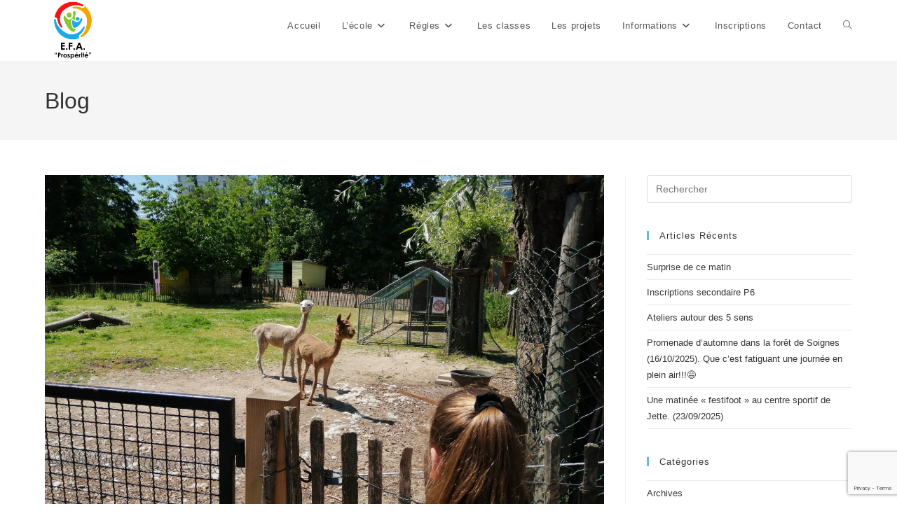

--- FILE ---
content_type: text/html; charset=utf-8
request_url: https://www.google.com/recaptcha/api2/anchor?ar=1&k=6Le3CskZAAAAAOTwULQr_gjYO9t3TmYgDL0aD5KQ&co=aHR0cHM6Ly93d3cuYXJ0dC1wcm9zcGVyaXRlLmJlOjQ0Mw..&hl=en&v=PoyoqOPhxBO7pBk68S4YbpHZ&size=invisible&anchor-ms=20000&execute-ms=30000&cb=ro61belojeuh
body_size: 48496
content:
<!DOCTYPE HTML><html dir="ltr" lang="en"><head><meta http-equiv="Content-Type" content="text/html; charset=UTF-8">
<meta http-equiv="X-UA-Compatible" content="IE=edge">
<title>reCAPTCHA</title>
<style type="text/css">
/* cyrillic-ext */
@font-face {
  font-family: 'Roboto';
  font-style: normal;
  font-weight: 400;
  font-stretch: 100%;
  src: url(//fonts.gstatic.com/s/roboto/v48/KFO7CnqEu92Fr1ME7kSn66aGLdTylUAMa3GUBHMdazTgWw.woff2) format('woff2');
  unicode-range: U+0460-052F, U+1C80-1C8A, U+20B4, U+2DE0-2DFF, U+A640-A69F, U+FE2E-FE2F;
}
/* cyrillic */
@font-face {
  font-family: 'Roboto';
  font-style: normal;
  font-weight: 400;
  font-stretch: 100%;
  src: url(//fonts.gstatic.com/s/roboto/v48/KFO7CnqEu92Fr1ME7kSn66aGLdTylUAMa3iUBHMdazTgWw.woff2) format('woff2');
  unicode-range: U+0301, U+0400-045F, U+0490-0491, U+04B0-04B1, U+2116;
}
/* greek-ext */
@font-face {
  font-family: 'Roboto';
  font-style: normal;
  font-weight: 400;
  font-stretch: 100%;
  src: url(//fonts.gstatic.com/s/roboto/v48/KFO7CnqEu92Fr1ME7kSn66aGLdTylUAMa3CUBHMdazTgWw.woff2) format('woff2');
  unicode-range: U+1F00-1FFF;
}
/* greek */
@font-face {
  font-family: 'Roboto';
  font-style: normal;
  font-weight: 400;
  font-stretch: 100%;
  src: url(//fonts.gstatic.com/s/roboto/v48/KFO7CnqEu92Fr1ME7kSn66aGLdTylUAMa3-UBHMdazTgWw.woff2) format('woff2');
  unicode-range: U+0370-0377, U+037A-037F, U+0384-038A, U+038C, U+038E-03A1, U+03A3-03FF;
}
/* math */
@font-face {
  font-family: 'Roboto';
  font-style: normal;
  font-weight: 400;
  font-stretch: 100%;
  src: url(//fonts.gstatic.com/s/roboto/v48/KFO7CnqEu92Fr1ME7kSn66aGLdTylUAMawCUBHMdazTgWw.woff2) format('woff2');
  unicode-range: U+0302-0303, U+0305, U+0307-0308, U+0310, U+0312, U+0315, U+031A, U+0326-0327, U+032C, U+032F-0330, U+0332-0333, U+0338, U+033A, U+0346, U+034D, U+0391-03A1, U+03A3-03A9, U+03B1-03C9, U+03D1, U+03D5-03D6, U+03F0-03F1, U+03F4-03F5, U+2016-2017, U+2034-2038, U+203C, U+2040, U+2043, U+2047, U+2050, U+2057, U+205F, U+2070-2071, U+2074-208E, U+2090-209C, U+20D0-20DC, U+20E1, U+20E5-20EF, U+2100-2112, U+2114-2115, U+2117-2121, U+2123-214F, U+2190, U+2192, U+2194-21AE, U+21B0-21E5, U+21F1-21F2, U+21F4-2211, U+2213-2214, U+2216-22FF, U+2308-230B, U+2310, U+2319, U+231C-2321, U+2336-237A, U+237C, U+2395, U+239B-23B7, U+23D0, U+23DC-23E1, U+2474-2475, U+25AF, U+25B3, U+25B7, U+25BD, U+25C1, U+25CA, U+25CC, U+25FB, U+266D-266F, U+27C0-27FF, U+2900-2AFF, U+2B0E-2B11, U+2B30-2B4C, U+2BFE, U+3030, U+FF5B, U+FF5D, U+1D400-1D7FF, U+1EE00-1EEFF;
}
/* symbols */
@font-face {
  font-family: 'Roboto';
  font-style: normal;
  font-weight: 400;
  font-stretch: 100%;
  src: url(//fonts.gstatic.com/s/roboto/v48/KFO7CnqEu92Fr1ME7kSn66aGLdTylUAMaxKUBHMdazTgWw.woff2) format('woff2');
  unicode-range: U+0001-000C, U+000E-001F, U+007F-009F, U+20DD-20E0, U+20E2-20E4, U+2150-218F, U+2190, U+2192, U+2194-2199, U+21AF, U+21E6-21F0, U+21F3, U+2218-2219, U+2299, U+22C4-22C6, U+2300-243F, U+2440-244A, U+2460-24FF, U+25A0-27BF, U+2800-28FF, U+2921-2922, U+2981, U+29BF, U+29EB, U+2B00-2BFF, U+4DC0-4DFF, U+FFF9-FFFB, U+10140-1018E, U+10190-1019C, U+101A0, U+101D0-101FD, U+102E0-102FB, U+10E60-10E7E, U+1D2C0-1D2D3, U+1D2E0-1D37F, U+1F000-1F0FF, U+1F100-1F1AD, U+1F1E6-1F1FF, U+1F30D-1F30F, U+1F315, U+1F31C, U+1F31E, U+1F320-1F32C, U+1F336, U+1F378, U+1F37D, U+1F382, U+1F393-1F39F, U+1F3A7-1F3A8, U+1F3AC-1F3AF, U+1F3C2, U+1F3C4-1F3C6, U+1F3CA-1F3CE, U+1F3D4-1F3E0, U+1F3ED, U+1F3F1-1F3F3, U+1F3F5-1F3F7, U+1F408, U+1F415, U+1F41F, U+1F426, U+1F43F, U+1F441-1F442, U+1F444, U+1F446-1F449, U+1F44C-1F44E, U+1F453, U+1F46A, U+1F47D, U+1F4A3, U+1F4B0, U+1F4B3, U+1F4B9, U+1F4BB, U+1F4BF, U+1F4C8-1F4CB, U+1F4D6, U+1F4DA, U+1F4DF, U+1F4E3-1F4E6, U+1F4EA-1F4ED, U+1F4F7, U+1F4F9-1F4FB, U+1F4FD-1F4FE, U+1F503, U+1F507-1F50B, U+1F50D, U+1F512-1F513, U+1F53E-1F54A, U+1F54F-1F5FA, U+1F610, U+1F650-1F67F, U+1F687, U+1F68D, U+1F691, U+1F694, U+1F698, U+1F6AD, U+1F6B2, U+1F6B9-1F6BA, U+1F6BC, U+1F6C6-1F6CF, U+1F6D3-1F6D7, U+1F6E0-1F6EA, U+1F6F0-1F6F3, U+1F6F7-1F6FC, U+1F700-1F7FF, U+1F800-1F80B, U+1F810-1F847, U+1F850-1F859, U+1F860-1F887, U+1F890-1F8AD, U+1F8B0-1F8BB, U+1F8C0-1F8C1, U+1F900-1F90B, U+1F93B, U+1F946, U+1F984, U+1F996, U+1F9E9, U+1FA00-1FA6F, U+1FA70-1FA7C, U+1FA80-1FA89, U+1FA8F-1FAC6, U+1FACE-1FADC, U+1FADF-1FAE9, U+1FAF0-1FAF8, U+1FB00-1FBFF;
}
/* vietnamese */
@font-face {
  font-family: 'Roboto';
  font-style: normal;
  font-weight: 400;
  font-stretch: 100%;
  src: url(//fonts.gstatic.com/s/roboto/v48/KFO7CnqEu92Fr1ME7kSn66aGLdTylUAMa3OUBHMdazTgWw.woff2) format('woff2');
  unicode-range: U+0102-0103, U+0110-0111, U+0128-0129, U+0168-0169, U+01A0-01A1, U+01AF-01B0, U+0300-0301, U+0303-0304, U+0308-0309, U+0323, U+0329, U+1EA0-1EF9, U+20AB;
}
/* latin-ext */
@font-face {
  font-family: 'Roboto';
  font-style: normal;
  font-weight: 400;
  font-stretch: 100%;
  src: url(//fonts.gstatic.com/s/roboto/v48/KFO7CnqEu92Fr1ME7kSn66aGLdTylUAMa3KUBHMdazTgWw.woff2) format('woff2');
  unicode-range: U+0100-02BA, U+02BD-02C5, U+02C7-02CC, U+02CE-02D7, U+02DD-02FF, U+0304, U+0308, U+0329, U+1D00-1DBF, U+1E00-1E9F, U+1EF2-1EFF, U+2020, U+20A0-20AB, U+20AD-20C0, U+2113, U+2C60-2C7F, U+A720-A7FF;
}
/* latin */
@font-face {
  font-family: 'Roboto';
  font-style: normal;
  font-weight: 400;
  font-stretch: 100%;
  src: url(//fonts.gstatic.com/s/roboto/v48/KFO7CnqEu92Fr1ME7kSn66aGLdTylUAMa3yUBHMdazQ.woff2) format('woff2');
  unicode-range: U+0000-00FF, U+0131, U+0152-0153, U+02BB-02BC, U+02C6, U+02DA, U+02DC, U+0304, U+0308, U+0329, U+2000-206F, U+20AC, U+2122, U+2191, U+2193, U+2212, U+2215, U+FEFF, U+FFFD;
}
/* cyrillic-ext */
@font-face {
  font-family: 'Roboto';
  font-style: normal;
  font-weight: 500;
  font-stretch: 100%;
  src: url(//fonts.gstatic.com/s/roboto/v48/KFO7CnqEu92Fr1ME7kSn66aGLdTylUAMa3GUBHMdazTgWw.woff2) format('woff2');
  unicode-range: U+0460-052F, U+1C80-1C8A, U+20B4, U+2DE0-2DFF, U+A640-A69F, U+FE2E-FE2F;
}
/* cyrillic */
@font-face {
  font-family: 'Roboto';
  font-style: normal;
  font-weight: 500;
  font-stretch: 100%;
  src: url(//fonts.gstatic.com/s/roboto/v48/KFO7CnqEu92Fr1ME7kSn66aGLdTylUAMa3iUBHMdazTgWw.woff2) format('woff2');
  unicode-range: U+0301, U+0400-045F, U+0490-0491, U+04B0-04B1, U+2116;
}
/* greek-ext */
@font-face {
  font-family: 'Roboto';
  font-style: normal;
  font-weight: 500;
  font-stretch: 100%;
  src: url(//fonts.gstatic.com/s/roboto/v48/KFO7CnqEu92Fr1ME7kSn66aGLdTylUAMa3CUBHMdazTgWw.woff2) format('woff2');
  unicode-range: U+1F00-1FFF;
}
/* greek */
@font-face {
  font-family: 'Roboto';
  font-style: normal;
  font-weight: 500;
  font-stretch: 100%;
  src: url(//fonts.gstatic.com/s/roboto/v48/KFO7CnqEu92Fr1ME7kSn66aGLdTylUAMa3-UBHMdazTgWw.woff2) format('woff2');
  unicode-range: U+0370-0377, U+037A-037F, U+0384-038A, U+038C, U+038E-03A1, U+03A3-03FF;
}
/* math */
@font-face {
  font-family: 'Roboto';
  font-style: normal;
  font-weight: 500;
  font-stretch: 100%;
  src: url(//fonts.gstatic.com/s/roboto/v48/KFO7CnqEu92Fr1ME7kSn66aGLdTylUAMawCUBHMdazTgWw.woff2) format('woff2');
  unicode-range: U+0302-0303, U+0305, U+0307-0308, U+0310, U+0312, U+0315, U+031A, U+0326-0327, U+032C, U+032F-0330, U+0332-0333, U+0338, U+033A, U+0346, U+034D, U+0391-03A1, U+03A3-03A9, U+03B1-03C9, U+03D1, U+03D5-03D6, U+03F0-03F1, U+03F4-03F5, U+2016-2017, U+2034-2038, U+203C, U+2040, U+2043, U+2047, U+2050, U+2057, U+205F, U+2070-2071, U+2074-208E, U+2090-209C, U+20D0-20DC, U+20E1, U+20E5-20EF, U+2100-2112, U+2114-2115, U+2117-2121, U+2123-214F, U+2190, U+2192, U+2194-21AE, U+21B0-21E5, U+21F1-21F2, U+21F4-2211, U+2213-2214, U+2216-22FF, U+2308-230B, U+2310, U+2319, U+231C-2321, U+2336-237A, U+237C, U+2395, U+239B-23B7, U+23D0, U+23DC-23E1, U+2474-2475, U+25AF, U+25B3, U+25B7, U+25BD, U+25C1, U+25CA, U+25CC, U+25FB, U+266D-266F, U+27C0-27FF, U+2900-2AFF, U+2B0E-2B11, U+2B30-2B4C, U+2BFE, U+3030, U+FF5B, U+FF5D, U+1D400-1D7FF, U+1EE00-1EEFF;
}
/* symbols */
@font-face {
  font-family: 'Roboto';
  font-style: normal;
  font-weight: 500;
  font-stretch: 100%;
  src: url(//fonts.gstatic.com/s/roboto/v48/KFO7CnqEu92Fr1ME7kSn66aGLdTylUAMaxKUBHMdazTgWw.woff2) format('woff2');
  unicode-range: U+0001-000C, U+000E-001F, U+007F-009F, U+20DD-20E0, U+20E2-20E4, U+2150-218F, U+2190, U+2192, U+2194-2199, U+21AF, U+21E6-21F0, U+21F3, U+2218-2219, U+2299, U+22C4-22C6, U+2300-243F, U+2440-244A, U+2460-24FF, U+25A0-27BF, U+2800-28FF, U+2921-2922, U+2981, U+29BF, U+29EB, U+2B00-2BFF, U+4DC0-4DFF, U+FFF9-FFFB, U+10140-1018E, U+10190-1019C, U+101A0, U+101D0-101FD, U+102E0-102FB, U+10E60-10E7E, U+1D2C0-1D2D3, U+1D2E0-1D37F, U+1F000-1F0FF, U+1F100-1F1AD, U+1F1E6-1F1FF, U+1F30D-1F30F, U+1F315, U+1F31C, U+1F31E, U+1F320-1F32C, U+1F336, U+1F378, U+1F37D, U+1F382, U+1F393-1F39F, U+1F3A7-1F3A8, U+1F3AC-1F3AF, U+1F3C2, U+1F3C4-1F3C6, U+1F3CA-1F3CE, U+1F3D4-1F3E0, U+1F3ED, U+1F3F1-1F3F3, U+1F3F5-1F3F7, U+1F408, U+1F415, U+1F41F, U+1F426, U+1F43F, U+1F441-1F442, U+1F444, U+1F446-1F449, U+1F44C-1F44E, U+1F453, U+1F46A, U+1F47D, U+1F4A3, U+1F4B0, U+1F4B3, U+1F4B9, U+1F4BB, U+1F4BF, U+1F4C8-1F4CB, U+1F4D6, U+1F4DA, U+1F4DF, U+1F4E3-1F4E6, U+1F4EA-1F4ED, U+1F4F7, U+1F4F9-1F4FB, U+1F4FD-1F4FE, U+1F503, U+1F507-1F50B, U+1F50D, U+1F512-1F513, U+1F53E-1F54A, U+1F54F-1F5FA, U+1F610, U+1F650-1F67F, U+1F687, U+1F68D, U+1F691, U+1F694, U+1F698, U+1F6AD, U+1F6B2, U+1F6B9-1F6BA, U+1F6BC, U+1F6C6-1F6CF, U+1F6D3-1F6D7, U+1F6E0-1F6EA, U+1F6F0-1F6F3, U+1F6F7-1F6FC, U+1F700-1F7FF, U+1F800-1F80B, U+1F810-1F847, U+1F850-1F859, U+1F860-1F887, U+1F890-1F8AD, U+1F8B0-1F8BB, U+1F8C0-1F8C1, U+1F900-1F90B, U+1F93B, U+1F946, U+1F984, U+1F996, U+1F9E9, U+1FA00-1FA6F, U+1FA70-1FA7C, U+1FA80-1FA89, U+1FA8F-1FAC6, U+1FACE-1FADC, U+1FADF-1FAE9, U+1FAF0-1FAF8, U+1FB00-1FBFF;
}
/* vietnamese */
@font-face {
  font-family: 'Roboto';
  font-style: normal;
  font-weight: 500;
  font-stretch: 100%;
  src: url(//fonts.gstatic.com/s/roboto/v48/KFO7CnqEu92Fr1ME7kSn66aGLdTylUAMa3OUBHMdazTgWw.woff2) format('woff2');
  unicode-range: U+0102-0103, U+0110-0111, U+0128-0129, U+0168-0169, U+01A0-01A1, U+01AF-01B0, U+0300-0301, U+0303-0304, U+0308-0309, U+0323, U+0329, U+1EA0-1EF9, U+20AB;
}
/* latin-ext */
@font-face {
  font-family: 'Roboto';
  font-style: normal;
  font-weight: 500;
  font-stretch: 100%;
  src: url(//fonts.gstatic.com/s/roboto/v48/KFO7CnqEu92Fr1ME7kSn66aGLdTylUAMa3KUBHMdazTgWw.woff2) format('woff2');
  unicode-range: U+0100-02BA, U+02BD-02C5, U+02C7-02CC, U+02CE-02D7, U+02DD-02FF, U+0304, U+0308, U+0329, U+1D00-1DBF, U+1E00-1E9F, U+1EF2-1EFF, U+2020, U+20A0-20AB, U+20AD-20C0, U+2113, U+2C60-2C7F, U+A720-A7FF;
}
/* latin */
@font-face {
  font-family: 'Roboto';
  font-style: normal;
  font-weight: 500;
  font-stretch: 100%;
  src: url(//fonts.gstatic.com/s/roboto/v48/KFO7CnqEu92Fr1ME7kSn66aGLdTylUAMa3yUBHMdazQ.woff2) format('woff2');
  unicode-range: U+0000-00FF, U+0131, U+0152-0153, U+02BB-02BC, U+02C6, U+02DA, U+02DC, U+0304, U+0308, U+0329, U+2000-206F, U+20AC, U+2122, U+2191, U+2193, U+2212, U+2215, U+FEFF, U+FFFD;
}
/* cyrillic-ext */
@font-face {
  font-family: 'Roboto';
  font-style: normal;
  font-weight: 900;
  font-stretch: 100%;
  src: url(//fonts.gstatic.com/s/roboto/v48/KFO7CnqEu92Fr1ME7kSn66aGLdTylUAMa3GUBHMdazTgWw.woff2) format('woff2');
  unicode-range: U+0460-052F, U+1C80-1C8A, U+20B4, U+2DE0-2DFF, U+A640-A69F, U+FE2E-FE2F;
}
/* cyrillic */
@font-face {
  font-family: 'Roboto';
  font-style: normal;
  font-weight: 900;
  font-stretch: 100%;
  src: url(//fonts.gstatic.com/s/roboto/v48/KFO7CnqEu92Fr1ME7kSn66aGLdTylUAMa3iUBHMdazTgWw.woff2) format('woff2');
  unicode-range: U+0301, U+0400-045F, U+0490-0491, U+04B0-04B1, U+2116;
}
/* greek-ext */
@font-face {
  font-family: 'Roboto';
  font-style: normal;
  font-weight: 900;
  font-stretch: 100%;
  src: url(//fonts.gstatic.com/s/roboto/v48/KFO7CnqEu92Fr1ME7kSn66aGLdTylUAMa3CUBHMdazTgWw.woff2) format('woff2');
  unicode-range: U+1F00-1FFF;
}
/* greek */
@font-face {
  font-family: 'Roboto';
  font-style: normal;
  font-weight: 900;
  font-stretch: 100%;
  src: url(//fonts.gstatic.com/s/roboto/v48/KFO7CnqEu92Fr1ME7kSn66aGLdTylUAMa3-UBHMdazTgWw.woff2) format('woff2');
  unicode-range: U+0370-0377, U+037A-037F, U+0384-038A, U+038C, U+038E-03A1, U+03A3-03FF;
}
/* math */
@font-face {
  font-family: 'Roboto';
  font-style: normal;
  font-weight: 900;
  font-stretch: 100%;
  src: url(//fonts.gstatic.com/s/roboto/v48/KFO7CnqEu92Fr1ME7kSn66aGLdTylUAMawCUBHMdazTgWw.woff2) format('woff2');
  unicode-range: U+0302-0303, U+0305, U+0307-0308, U+0310, U+0312, U+0315, U+031A, U+0326-0327, U+032C, U+032F-0330, U+0332-0333, U+0338, U+033A, U+0346, U+034D, U+0391-03A1, U+03A3-03A9, U+03B1-03C9, U+03D1, U+03D5-03D6, U+03F0-03F1, U+03F4-03F5, U+2016-2017, U+2034-2038, U+203C, U+2040, U+2043, U+2047, U+2050, U+2057, U+205F, U+2070-2071, U+2074-208E, U+2090-209C, U+20D0-20DC, U+20E1, U+20E5-20EF, U+2100-2112, U+2114-2115, U+2117-2121, U+2123-214F, U+2190, U+2192, U+2194-21AE, U+21B0-21E5, U+21F1-21F2, U+21F4-2211, U+2213-2214, U+2216-22FF, U+2308-230B, U+2310, U+2319, U+231C-2321, U+2336-237A, U+237C, U+2395, U+239B-23B7, U+23D0, U+23DC-23E1, U+2474-2475, U+25AF, U+25B3, U+25B7, U+25BD, U+25C1, U+25CA, U+25CC, U+25FB, U+266D-266F, U+27C0-27FF, U+2900-2AFF, U+2B0E-2B11, U+2B30-2B4C, U+2BFE, U+3030, U+FF5B, U+FF5D, U+1D400-1D7FF, U+1EE00-1EEFF;
}
/* symbols */
@font-face {
  font-family: 'Roboto';
  font-style: normal;
  font-weight: 900;
  font-stretch: 100%;
  src: url(//fonts.gstatic.com/s/roboto/v48/KFO7CnqEu92Fr1ME7kSn66aGLdTylUAMaxKUBHMdazTgWw.woff2) format('woff2');
  unicode-range: U+0001-000C, U+000E-001F, U+007F-009F, U+20DD-20E0, U+20E2-20E4, U+2150-218F, U+2190, U+2192, U+2194-2199, U+21AF, U+21E6-21F0, U+21F3, U+2218-2219, U+2299, U+22C4-22C6, U+2300-243F, U+2440-244A, U+2460-24FF, U+25A0-27BF, U+2800-28FF, U+2921-2922, U+2981, U+29BF, U+29EB, U+2B00-2BFF, U+4DC0-4DFF, U+FFF9-FFFB, U+10140-1018E, U+10190-1019C, U+101A0, U+101D0-101FD, U+102E0-102FB, U+10E60-10E7E, U+1D2C0-1D2D3, U+1D2E0-1D37F, U+1F000-1F0FF, U+1F100-1F1AD, U+1F1E6-1F1FF, U+1F30D-1F30F, U+1F315, U+1F31C, U+1F31E, U+1F320-1F32C, U+1F336, U+1F378, U+1F37D, U+1F382, U+1F393-1F39F, U+1F3A7-1F3A8, U+1F3AC-1F3AF, U+1F3C2, U+1F3C4-1F3C6, U+1F3CA-1F3CE, U+1F3D4-1F3E0, U+1F3ED, U+1F3F1-1F3F3, U+1F3F5-1F3F7, U+1F408, U+1F415, U+1F41F, U+1F426, U+1F43F, U+1F441-1F442, U+1F444, U+1F446-1F449, U+1F44C-1F44E, U+1F453, U+1F46A, U+1F47D, U+1F4A3, U+1F4B0, U+1F4B3, U+1F4B9, U+1F4BB, U+1F4BF, U+1F4C8-1F4CB, U+1F4D6, U+1F4DA, U+1F4DF, U+1F4E3-1F4E6, U+1F4EA-1F4ED, U+1F4F7, U+1F4F9-1F4FB, U+1F4FD-1F4FE, U+1F503, U+1F507-1F50B, U+1F50D, U+1F512-1F513, U+1F53E-1F54A, U+1F54F-1F5FA, U+1F610, U+1F650-1F67F, U+1F687, U+1F68D, U+1F691, U+1F694, U+1F698, U+1F6AD, U+1F6B2, U+1F6B9-1F6BA, U+1F6BC, U+1F6C6-1F6CF, U+1F6D3-1F6D7, U+1F6E0-1F6EA, U+1F6F0-1F6F3, U+1F6F7-1F6FC, U+1F700-1F7FF, U+1F800-1F80B, U+1F810-1F847, U+1F850-1F859, U+1F860-1F887, U+1F890-1F8AD, U+1F8B0-1F8BB, U+1F8C0-1F8C1, U+1F900-1F90B, U+1F93B, U+1F946, U+1F984, U+1F996, U+1F9E9, U+1FA00-1FA6F, U+1FA70-1FA7C, U+1FA80-1FA89, U+1FA8F-1FAC6, U+1FACE-1FADC, U+1FADF-1FAE9, U+1FAF0-1FAF8, U+1FB00-1FBFF;
}
/* vietnamese */
@font-face {
  font-family: 'Roboto';
  font-style: normal;
  font-weight: 900;
  font-stretch: 100%;
  src: url(//fonts.gstatic.com/s/roboto/v48/KFO7CnqEu92Fr1ME7kSn66aGLdTylUAMa3OUBHMdazTgWw.woff2) format('woff2');
  unicode-range: U+0102-0103, U+0110-0111, U+0128-0129, U+0168-0169, U+01A0-01A1, U+01AF-01B0, U+0300-0301, U+0303-0304, U+0308-0309, U+0323, U+0329, U+1EA0-1EF9, U+20AB;
}
/* latin-ext */
@font-face {
  font-family: 'Roboto';
  font-style: normal;
  font-weight: 900;
  font-stretch: 100%;
  src: url(//fonts.gstatic.com/s/roboto/v48/KFO7CnqEu92Fr1ME7kSn66aGLdTylUAMa3KUBHMdazTgWw.woff2) format('woff2');
  unicode-range: U+0100-02BA, U+02BD-02C5, U+02C7-02CC, U+02CE-02D7, U+02DD-02FF, U+0304, U+0308, U+0329, U+1D00-1DBF, U+1E00-1E9F, U+1EF2-1EFF, U+2020, U+20A0-20AB, U+20AD-20C0, U+2113, U+2C60-2C7F, U+A720-A7FF;
}
/* latin */
@font-face {
  font-family: 'Roboto';
  font-style: normal;
  font-weight: 900;
  font-stretch: 100%;
  src: url(//fonts.gstatic.com/s/roboto/v48/KFO7CnqEu92Fr1ME7kSn66aGLdTylUAMa3yUBHMdazQ.woff2) format('woff2');
  unicode-range: U+0000-00FF, U+0131, U+0152-0153, U+02BB-02BC, U+02C6, U+02DA, U+02DC, U+0304, U+0308, U+0329, U+2000-206F, U+20AC, U+2122, U+2191, U+2193, U+2212, U+2215, U+FEFF, U+FFFD;
}

</style>
<link rel="stylesheet" type="text/css" href="https://www.gstatic.com/recaptcha/releases/PoyoqOPhxBO7pBk68S4YbpHZ/styles__ltr.css">
<script nonce="OCkj3MUyaATq20qtAS5MBQ" type="text/javascript">window['__recaptcha_api'] = 'https://www.google.com/recaptcha/api2/';</script>
<script type="text/javascript" src="https://www.gstatic.com/recaptcha/releases/PoyoqOPhxBO7pBk68S4YbpHZ/recaptcha__en.js" nonce="OCkj3MUyaATq20qtAS5MBQ">
      
    </script></head>
<body><div id="rc-anchor-alert" class="rc-anchor-alert"></div>
<input type="hidden" id="recaptcha-token" value="[base64]">
<script type="text/javascript" nonce="OCkj3MUyaATq20qtAS5MBQ">
      recaptcha.anchor.Main.init("[\x22ainput\x22,[\x22bgdata\x22,\x22\x22,\[base64]/[base64]/[base64]/ZyhXLGgpOnEoW04sMjEsbF0sVywwKSxoKSxmYWxzZSxmYWxzZSl9Y2F0Y2goayl7RygzNTgsVyk/[base64]/[base64]/[base64]/[base64]/[base64]/[base64]/[base64]/bmV3IEJbT10oRFswXSk6dz09Mj9uZXcgQltPXShEWzBdLERbMV0pOnc9PTM/bmV3IEJbT10oRFswXSxEWzFdLERbMl0pOnc9PTQ/[base64]/[base64]/[base64]/[base64]/[base64]\\u003d\x22,\[base64]\\u003d\\u003d\x22,\x22w5vCqU7Cv8O4w6rCgFUfBizCv8O0w6hKecKpwplfwonDgSzDghouw64Fw7UGwoTDvCZMw7gQO8KFVx9KWSXDhMOrRjnCusOxwp1twpV9w7/CkcOgw7YOc8OLw686UynDkcK+w5Itwo0dccOQwp96F8K/[base64]/DqS3Cqycxw4oZK1LDosKVw67DscONfFXDjhLDqMK2w6jDvXF3VcKKwqlJw5DDkyLDtsKFwpgEwq8/eU3DvR0FayPDisOEc8OkFMKvwonDtj4YacO2woghw4zCo34HbMOlwr4wwrfDg8Kyw7hMwpkWNyZRw4oMCBLCv8KCwqcNw6fDqSQ4wroQXTtEYXzCvk5awrrDpcKeZMKWOMOodD7CusK1w47DhMK6w7p/woZbMQTCqiTDgzZ/wpXDm1ocN2TDlU19Xzkww5bDncKMw4Vpw57CtsOsFMOQF8K+PsKGM05IworDrBHChB/DiRTCsE7Cm8KtPsOCVEsjDW1mKMOUw69Bw5JqUsKnwrPDuFYzGTUuw63CixMyQC/Csx87wrfCjSQUE8K2Y8KZwoHDin1hwps8w6/CtsK0wozCmhMJwo9xw5V/wpbDtDBCw5ojPT4Ywo8IDMOHw4XDu0Mdw5kWOMOTwqnChsOzwoPCgGZiQF8zCAnCpMKtYzfDizV6ccO3NcOawoUJw6TDisO5N0V8ScKxfcOUS8OPw7MIwr/Dh8OcIMK5JMOUw4liZSp0w5UDwrl0dRsbAF/Ck8KKd0DDn8KCwo3CvTLDgsK7woXDjwcJWyQpw5XDvcOeA3kWw7J/LCwRPAbDnjYiwpPCosOMJFw3SlcRw67CnSTCmBLCtcKOw43DsD5Kw4Vgw6IhMcOjw7HDjGNpwoMoGGlAw402IcOWDg/[base64]/[base64]/w6cHKMK+wpYYwrsWAHTClsKEw5MywrLDmXrCt15RQ1TDhcOoMAwUwrZ9wo9CbzvDowjDpcKNw4Ahw7bDgHEmw6stwptQOWbCh8Klwp8cwp8RwotVw7FUw5J7w6o/YhtnwqzCpxnDksKiwpnDvFERHMK0w5zCm8KkLlI7EivDlcKsajPDt8OqQsO3worCjUJ2I8KZwpYiDMOEw4FHacKvEcKfe09+wqXCi8OWwqHCjl8NwpJbwqPCsTbDqMKmS2Vsw6l/w6BMHRPDu8OxaGTClCkuwrBSw7Y/ZcO2SCMxwpfCrsK+GsKIw4gHw7ZedREpIDfDoXU1BMKsRwjDn8OvSMKEVQY3HMKfBsOAw4nCmzXDpcOKw6UbwpNaf0xxwrHDtQkmZ8OIwpUbwpPCicKGLXY/w5rDkCpnwpfDkUR3LV3Ds3/DsMOEWV0Ww4jDvcOww7cGwr7DrkTCoHnDvHjCpXZ0KCrCk8O3w5RzAsOeHRx+wq4fw70Uw7vDslQTNMO7w6fDusOtwojDhsKzEMKiFcOsJcOCQ8KLNMKlw7/[base64]/[base64]/aRp7w7fCgsO8GMOvw5LClwJ/F8K2XVTDi3TCokFAw4sqCcOqcsOPw6XCpCXDnwopCsOWw7NCYsKlw47DgsK+wphkE1sFwqXChMOoSld+bBTCpy8rS8OrWsKEK31Sw7fDnxnDnsKcLcK2QsOiBsKKQsOJBMO5wrZcwpNhOx3DjgtGD2fDjTDDnQ4Pwok/Di5OViAsDSXCiMK/e8OXC8K/w53CpS/CvAXDtcOFwoDDjHlEw5bCssOcw4odBsKPS8O+w7HCkBbCqALDuBENQsKBfVXCozIoAsKUw5UDw7FwS8KfTBEGw7TCtzpHYS9Zw7/Dk8KBKR/CjcOKw4LDv8KYw5YBK3V8wrTCiMO4w4RADcKmw4zDisKiDcKLw7HCtcK4worCvmU/[base64]/[base64]/dsOsHiE/[base64]/CgTvDj3bCqBEywqbCvMONYMKTw5gdwqZNwpnDu8KPOT91BSxVwrPDrcKEw7AgwpDCuCbCvD4yRmrCqcKaUjzDiMKPCmzDpMKGZ3/DgDLCsMOmBSHCvyvDgcKRwqVIXsO4Bnlnw5hRwrvCuMKww6pKLwQ6w5HDn8KGOcOTwrnDhMO9w4h5wq5IMBtdAB7DisK4eUTDv8Oawq7CpE/CpjXChMOwOMKfw6NzwofCg0p9GgYow6jDsAHDvMKnwqDClWo8wocBw4FgMcO0wq7Di8KBK8Khwqgjw5Bww5VSd01DRD3CrVHDhRTCs8O6BsKnACgOw7RqNsO2LwZaw6fCv8KRR2zCosKkF38aRsK3fcOjHEnDgm1Hw4ZCPlzDpAMDF0DDvcKtHsKAwp/DlHcKw4gxw7M5wpfDnBcdwqnDm8Ojw4Zfwo7Cs8Kew60eCMOCwoTDmAIXeMKPbMOfHkczw7BffRPDsMKUQMKLw5E7b8KPW0rCn0rChcOlwr/Cl8KTw6RXJsKODMK8w5HDusOBw5Zsw6fCuybChcOywpowbihVeDo/wonDr8KtMcOGVsKBGDHDhwDCsMKOwqIhwpEbKcOcdxQlw4nDm8KoEnZhKhPCl8KtS3/[base64]/wozCuzTCscOvbE7DlwsYTiRMUcO1SMKeByPDqRAFw4Y4EXfDo8O1wonCnMOpBAEHw4HDjGpOQQfCt8KnwpfCrcOqwpjDtsKzw5TDt8OAwrMKQ27CscKXG10ADcO6w4Iiw4LDl8Oaw5bDuRHDr8KtwonCvcKdwrkTZ8KfC2zDk8OtWsKyQ8OEw5DDoBFjwqN/wrEPXMK2JxDDs8KVw47Dul/[base64]/w4zCmcOBwq7CnnBWWDc9Q8K5DEjCtsKgaArDuMKyw4nDnMKyw5XCrMODUcKuw7bDosOsYMK1QsKIwpIPDnXCr0hnUcKLw4HDo8KbX8Ohe8O0w6Q/C2HCpBfDmgN7IQtRLQ9bBHYowoEZw4EKwoHDjsKXPMKYw5zDnVgxFn8EAMKcN3PCvsK1w7bDncOlb0PCpsKrNXDDjMObIk7DmmFhwojCii4mwrTDg2lZKD/CmMOJVG8vUQNEwqvDq0ZzKi0dwp9OLcO4wqoKCsKcwoQHwpwbfMOEwoDDkSEawpXDhEjCisOWXkzDjMKdIcOsb8KTwpzDmcKgJERWw4XDnCh7B8KVwp4KdwPDoTspw60SNU52w5rCujZSwqnDkcKdSsKrwr/Dnw/Dr3N+w5bClS4vVjBxN2fDpgRuB8Oqdl/[base64]/DugnCkA1VSHd9wp7ClX7Cs8K5Nn3ChsO4ZsKxf8O/Sl/CscO5wonDncO4UCXCrDrCr00+w6LDusOSw4PCm8K6woBETR/Do8KKwpx0c8Ouw67DgQHDjsK2woDDg2ZTVMKSwqVmEMKqwqTCtn4zNAzDu1Qcw6fDgsOTw7gRQy7CtlR7w5/[base64]/CrWDCgsKmw4/CjSxFw5ZME8K8bMKXEsKnDcOcAzXDncOMwrk7KCPDnAdmw5HChSpzw4RWZ2ARw40jw4Ffw4nCn8KaR8KLVyoqw5U1D8KvwpvCmMOkSEfCtW0Jw788w4XCosOKH3PDv8OfcEHDtcKnwrzCtMOQw7nCs8KGD8O8KUbDiMKcDsK4wogjRhvCi8OYwpQ/JsKwwqnDgwQnWcO7dsKUwrzCrMKZPw3CrcKoMsK/w6/DnCjCoBzCtcO+HxsUwofDucOKQAkOw4ZnwoEaCsOYwoJpMsKDwr/DjDbCigYHQsK0wr7CtzJCw67CoSRtw6hKw60pw5EjL0fCixDCmgDDucKWfcOrP8KDw4bCmMKzw6dswpDDisK5FsKKw4Few4F3FTUXET87wprChcKvIRrDo8KsB8KoA8KSIinCoMOKwr/DsWQIKX7DlcOQfcKPwpUAX23DrRtMw4LDiS7DvCLDg8KPaMKTVwfDqGDCoBPDj8Kcw6rCr8KVw53Dsnwmw5HDt8OAO8OawpB6XMKkLMKyw60CIsK2wql5JsKjw7PCiDwrJBzCjcOjYCxKw5xZw4PCnMOhB8KIw7x3w4/CisOSJ2EcB8K1LsOKwqLCsXjCiMKLw4rCvMOdHMO6wr/DgMOnGG3DvsKhT8OOw5QbBVdaEMO/[base64]/DiMKBJxLCvG/CnkxICMK3fsOHBkRaExXCkXEaw78LwoDDnGQiwo05w790JDDCrcKfwonCicKTb8OyOcKJe2HCtXjCoGXCmMOQEkLClcK8KxEYw4bCjWLDisO2wq7DgmPDkSkvwogDUsOYdwokwqYsYD3DhsK7wrxGw55rJR/DrFlmwrAHwpnDtTfDocKow5pbcR/[base64]/DuHTCg8Ojw47CnD3DhxDDssK6w4huAcOmQ8Kxw4JgGmPCpRV1csO6wrlwwrzDs2PCiFrCvsOyw4DDtxHCsMO4w5vDrcKjEFpNUcOewp/CqcObF1DCg2vDpMKOAlfDqMKnesK6w6TDnVvDnMKpw7bCmzZWw7wtw4PDisOewovCo01vXm7Ci2vDn8OwecKSejceCVUOL8KCwqdWw6bCvHsswpRMwoYTb3pjw4VzAyfCjz/DgEVww6xMw73Cp8K9c8KQDRwcwrfCssOEG1h6wqcHw611e2TCr8OVw4JLWsO4woPCkWRfOcKbwqHDhVBrwo5HJ8OgWH3CokjCvcO9woN/w77CrcKnwqPDocKyb0PDt8KRwrYnAMOmw5bDpXcnwoE1Ph8swolnw7fDhMOuTgQQw7NDw4DDqMKxAsK/w7J5w7QsH8Kdwr8hwp7CkSJcIwFkwp03w7nDv8K4wqzDrTN2wq5Uw6XDgkXDusO5w4xDf8OHV2XCqm9VL3nDuMOtMcKcw7ZaXizCqV8aSsOnw53CpMOBw5vDt8KGw6fCgMOJKR7CnsKxccKwwobChwVNLcOuw4DCu8KPwqPCvVnCp8OuEjJyWcKeHsKVaDtxYsK/fBnDl8KIFyw3w74cOGVJwoHDg8Oqw6XDrcOMbRptwpwnwp0Tw5TDgy8FwoIuw6jCo8OJasO1w5LCrVzCmcOzJ0QjUsKyw7vCrVIjYSbDun/DgiVRwqTDhcKeZE7DkTgzKsOWwoPDrVPDv8OYwoQHwosfKlgAKGEUw7rCj8KLwpRvEmTDrTHDmsOxw7bCijPCq8O+eA3CksKEP8KgY8KPwo7CnwvCscK7w4nCkDzDpcOawprDrsOZw60Qw74tRMOjQSDCj8KGwrvCgGLCpcO0w5zDvDpBA8Ohw7bDsArCqX/DlcK9KlTCtx7CvsO/eF/CoFkIc8KQwqnDhSozLz7CocOXwqc0FBNvwqbDvxbCkUlfVQZww6nCkFoYakoeKVXCkQNbwobDpwjCrDHDncKwwp/DpVImwopgccO/wp7Dh8KJwqXDomkzw7J2w63DjMKwD04+w5fDksOWwrnDhCfCjMOYfDFAwoMgbVQzw5TDiTwSw7sFw5gvcsKAWWURwo1Ne8O6w7MWLcKkwpjCocOawpMPw5HCjsOKXMKBw5TDp8OEDcOrEcK1w5YXw4TDtGAUSF/CsAJQPjDDh8OCwonDuMOSw5vChcKYwrfDvEpswqLDlsK6wqHDviZvPsOZei41XCTCnzXDgUPDssK4WMOkOyoRDsOJwp1RSMORNsOVwqsdH8KXw4HDoMKrwod9ZVYGIWt/wrHCkS4mBsObZEvDisKbZXjDunLCgsOmw7d8w7/DocO9wrsKcMKFw70kwrHCu2DCisOQwosXRcOGYx7DpsO2SgFNwqBKWjDDh8KVw7bDmsOkwqgdb8K1PCQtw54OwrRJw4PDjWINacO/w5bCp8ORw43Cs8KuwqXDmCkpwqTCrMO/w7pJAMK+w49Rw47DsFPCtcKXwqDCiX8ew59Dwr3CvCzCjsO8wqh+YcOFwrzDvsK9RA/CkQR3wrTCvEpGe8Oawo0hRkfDkcKuWH3ClsO3V8KLNMOPHcKxLEXCjcOiwp7Cv8KKw4XCuC5pwrNDw4sTw4I3X8KGwpERCF/CjsOVSGvCiR0BA18mVC7CocKOw67ChcKnwpfCjE/ChjdjBhnCvkpNF8KLw6zDmsOtwqrDmcODWsOpawTCgsKlw744wpVvVcO/CcOeFMK+w6RdDDFaWMKbW8Oow7bCkWtTek7Dk8OrATBjccKUecO7LgdcOcKbwr1Kw6lXFhjCo0Mswp7Duhxrejhnw6jDl8KlwpQBJ17DvcOYwro/XhJIw6UJw5NHJMKNNQHCnsONwo7CqAk5KMO1wq0nwpUlUcK5GsO2wrFLK2YnPMK9wqPCuDHCigs3wpJfw73ClsKcwrJCfUjCmEEsw5QiwpnCq8KjJGgQwrbCoUExKiMEw77DrsKfTcOmw6jDvsOCwpnCrMKQwpoBw4ZMMzIkTcOewq/[base64]/DvcO6QsO6FTnCtUDDgU7CgMOpeEhLw47Dt8OSTUvCpmkjwrTCtsK/w73DpkhNwp06AnXCgMOnwoZEwoRzwp1nwrPCgzHDucKPeCHDhSwPHhXDhsO7w6/CtsK1aU0gw6vDrcOpwrZbw4hAw5d/H2TDjkPCh8OTwqDCk8KuwqsIw5TCoBjCvAYfwqbCqsKhUBxHw7Q0wrXCiyQ3K8OzDMO8CsOobMOrw6bDvEDDi8Kww7TDjWhPP8KlKsKiPjLDkFpBacKsC8KNwpnDlyMkQBnCkMKowqHDpMOzwrAMH1vDjwvCvwIjP0o4wp0JScKuw5vDj8KSw5/CucOcw4TDqcKgF8OKwrEfAsO9fw8YQxrCuMOlw6B/wp4KwodyeMOIwqnCjBZCwp15R217w6ttw70KXcKfcsOqwp7CjcODw60Ow4PCjMOZw6nDq8O7R2rDp1zCqQNhdzt4KmLCu8ORXsKdfcKbLMOUP8O0OcKsG8OqwoHDhAxyQ8KxNUs+w5TCoQLCgsOLwrnCnD/[base64]/CtVPCkU18aDfDjwNRbikjwps9wqdiaynCvcOhw7jDqcOISh9uw4ZTB8Kuw7I/wrJydsKAw7fCqhMSw4NgwrPDrAcww4lpwr7CsivCilbDrcOIwr3CjcOILMOVwqLDu0oIwo8jwrtLwptgXcO7w78WEmtzDzfDtmnCq8OTw6/[base64]/Dq1LCkMKMwpPDhsKcWWDDssKuwoYgwqHCr8KiwrYwd8OFdMOqwo3Co8OawoRhwpE9d8Kqwq/CosOEHcKBw6EYTcKmw45PGjDDgR/CtMORSMOOQMOowp7DrAEZcMO6fMOzwoNEwoNlw4VKwoBkMsObIUnCnGE8w5sgHlNEJn/ClMK0wpoYRcOrw4DDm8KLwpVmWSFCK8Oiw6hlw5xXLwgqQl3ClcKkAHfCrsOGw78YTBjDq8K3woXCjkbDvSPDrcKtamjDiAM6OGrDn8O1wovCocK2a8O9P0BrwrcEw5/[base64]/wqPCnkR3T8K5wp8/[base64]/ChMKCLMOawrTDjAY2w69Tw7VIwrDCpm/DucOANsOudMKvW8O7KcO9TsO2w5XCpF7DkMKzw6DDp2zDsGzCni3CulHDuMOowqdIDcOIHMK2DMKmwpVVw49DwpEKw6Vlw7o7wpxlXWMfFMOewpNMw7vCsQBtOWopwrLChFILw7oZw7sewqTCncKQw7XCiB5+w4sWeMKmPMO4RMOwTsO/QXnCs1YYKyt6wp/CicOlUcOjKhbDqcKqHcO5w7VWwrzCrW7CisORwp/CuhXClcKpwrLCglbDrDXCuMOSw6fCnMK/NMOIScKDw7BsZ8KKwosxwrPCtsKeBsKSwo7DnHUpwrrCtRcVwppQwqTCjx0mwo/DtMOdw7tbNMKuScOUcAnChgF9bmYQOsO5S8Kzw7ANDE7DlxrCvnXDt8OWwp/[base64]/Z8OsejgqaMOCw4HCmH/DsnnCncKkJsKcw4lvwp3CoAs8w4cSw7fDuMOBZ2Afw5FRH8KBB8OhaC1qw4fDgMOJTDJewqXCp30Iw51NFsK+wog3wqlWw79LJ8Klw6Eew6MDIg1nZMO8wpEawoDCtV0Pa2TDpRJdwp/DjcOAw4QPwrPCg3NpX8Osa8KFewwywqgFworDjsOIC8OSwosdw7Aff8Kbw7McWzJMLsKdI8K+wrDDs8OPCsO3X0fDsFB+XAk6Xjhrwr/DssOYAcKkZsO8wofDlB7CuF3CqFB7wolnw4fDj0E5ZTE8XcO+cjVBw5HCllnCucOww4VywpzDmMKRw4vCg8OPw648wqnCgmh+w7/Dh8K6wrfCtsOZw6fDlRxSwplzw7rDhMOWwpXDuBzCicOWw7MZHyZMMGDDhEl7VErDvjTDjSpgKMKXwr3Dp3/ChHJEPcK+w6dDFsOfMC/CmsK/wogjAsOYPSLCj8O5woLDu8OcwoDCs1fCnnQEU1IiwrzDmMK5D8K3chV/IsOlw6h2w5vCsMOTw7PDtcKowp3ClcKIDlzCmlsAwrcWw7fDmMKFeRTCoCV/[base64]/[base64]/QAnCghDCilFacMOpw5I8w7rCucK6w59cw4hqw4AeP2c5IUUPIVfCqsOle8KQQw83P8O6w6cRWMO2w4NIMsKTDQhVwpIMJcOJwonDtMKuW0x/wqo0wrDCmA3Cg8KGw7pMBz7CkMKdw6TChRdKFMOOwrfDnEzClsKzw6kkwpNxPmvDvcKYw4nDjn/ClMKxScOGNCdKwq7CqxIceXgmwqZyw6vCo8O3wq/DosOiwoDDjmvClMKlw6ECw4gPw4dPKsKJw7DDp2DCnArDlDNGGsKhHcKqPDIRw6gNMsOswrwpwodsXcK0w6Mew4l2WsOYw6JbHMOYEcOqw4Qywq0/FcOWwpg5axhvLnR6wpliPFDDvg9+woHCvVTDi8KPfxXCq8KJwo7DkMOJwqMbwpsrKzw6DTVcCcOdw4sfbVcKwrVWW8OwwpzDpMOxbRPDoMKPw4JIMl7CvR4wwrJgwptYKsKawpTCuxZKR8Obw4EFwr/[base64]/[base64]/[base64]/Dm3VuwqbDtG/[base64]/Dk8OAdMKzw4nChcOJw5BTOB/DlMKKSsOiw6pyDMOtwoghwrjCp8KAIMOVw7k4w7J/[base64]/[base64]/CsjTCoGXCgxLDnAdBw5FlGsKpwr5OOCEdHjNfw4JMwqpbwo3CgVcETsKwbcOkf8Ohwr/DuXZZS8OQw6HCu8Ohw4zCjcKYwo7Dm292wrUHPDDCj8K9w4xPKsKaf2Mywo0oTMOiwrfCqmkUwoPCgW/[base64]/[base64]/Do8Ohw6jCmzbDoMO4wq1GJcO1FV8PHMOSIkPDtgE5S8KgLsKjwrNFJMO0woHCgRILIn8rw5YowrHDscKPwozDqcKWRAQMYsK/w78DwqPCj1dDVsOewobDscOXGD9GNMO9w4FEwqHCnMKVa2LCkUTDhMKQw4Bxw7zDrcKscsKyNSPDnsOIT03CusO9wp/CvcKXwrhmw5PCnMKiZMO2SsKnQWvDnsO4WMKYwrg5diBuw77DmMOYAEUVNMOEw6w8wovCvMO/AMOgw68pw7QrbEdhwp1MwrpIKjQEw7AxwonCk8KswoHCjcKyDh3CuXvDj8KXwo4/[base64]/CscKuT8KvOMKuwp7CrsOJwrM3H8KxDcKWH1ZQMcKJY8KCXMKAwqwLDcOZwrPDpcO3XHTDkWfDgMKnOMK/[base64]/Ck0hOw71bWmEFwpIMwpQELwYXJsKBcMOzw5rDvsKicXnCsyprbT/Dig7CjVXCu8OaYcKXTkzDqwFEZMKQwpfDnsK8w403Wgc5wpQcJQnCh3JJwopUw7dYwojCjHrCgsO7wo3Dj1PDjV5owqzDuMKcVcOuOmbDmsOBw4QhwrLCgUBSTMOKPcOiwo1Yw547wrd1L8K8TTU/[base64]/CrTdpwrTCkBvDhcOhXQRvwqoRQnYHw6RMO8KOfMK3w5dvFsO0H3nCgQ9mbwfDp8O1V8KXTWUSaCTDs8OSE2TCnnrDi1XDnHxnwprDu8OpKsOIwo7CgsOnw63DmRcmw4HChHXDtSLCnl52w7R9wq/DpMONwqPDpsOcW8KYw6fCjcOnwpbCvFpCXkrChsK7bcKWwol4XSV8w7tLVGjDrMOVw6XChMOdOUHCvhXDonXClMOEwpgGCg3DgMOWw757w7nDjU4KBcKPw4sOBTPDrXJAwp7CocOrJ8KND8Kxw4cDacOyw6DDuMKlw51oc8Kxw6PDnxx/XcKGwrjCkkPCmsKSUWdlUcOkAcKaw710H8KCwqwXekoUw7kDwr4/w6fCoQjDqMKEMll7wpA7w7Rcwp4fw74GGsKqccO9acO1wqx9w5w5w6fDniVawrd7w7rCtjjDnyA/DUhTwoFfbcK7w7rCocK5wrLDhsKZwrY/[base64]/[base64]/[base64]/G8OgScKkwqBWHC/Dnj4Ow71yKMONwpt/IWzDucO0wp4mR1A0wq7CnE8XBn0Jw6B3UMKhcMOJNXJra8OAIWbDrEPCvH0ILwsff8KSw6TCjWdlw7k4KGIGwoR7SG/CognCmcOtLn1sbMOoIcOZwpwmworDp8OzSlRowp/CiVJGw54LecOEKwsEc1U/Q8KOwpjDkMO5wqPDicO8wpZ+w4d5aCbCp8KbUX3CoSxjwp1hS8Kvwp3CvcKiw5rDpMOcw4AuwpUqwrPDqMKrL8KvwpjDnws7ckXCqMO7w6d5w785wo09wpHCtDATThEdAEMRacO9E8O2VsKqwoHCl8KrS8OAw7BgwpB/w5UYKRjCqTA4DB3ClhHCo8KGw7PClmlrccO5w6DDisKBRMOxwrbCo09hw7bCmm8Ew6dgMcK/VWnCo2AVTcOYJsOTJsK0w651wqsRacKmw4/DqcOXRHrDpcKIwpzCusOjw6F/woMZVhc7wobDoF4rHcKXfMKPfsOdw6lQXRLDh2pLQn57wozDlsK4w65uE8KiPH1uGiwCO8OVcgAdKMOWacKrHH0tHMKQw5zCpMKpwp/Co8KHNh3CqsKuw4fCgThHwqlBwqDDs0bDgVzDhsOAw7PCimBbQ1xZwrR+ABrCvW/Dg3E9IU53ScK8S8KlwpbCnHA4NTLCmMKkw4DDoTfDu8KGw7LCihtdw44Ze8OREh97RMO9XcOzw4nCognCu3InCGXCn8KbK2RDdX5sw4nDpcOEEMOIw5cdw6MJFFFkZ8KaaMKsw7DDpMKPFcOWwqoUw7TCpBvDtcOwwo/Dqk0Ww7c4w5LDgcKaEEECNMODJsKHUcORwo55w7I2JhvDgjMCeMK0wo0fw4LDqQPCiyfDmzzChMO/[base64]/CkcODw7jCssOWNcOOw4skekR/dljDsMOSasOrwq50w6gdwrvDncKXw7E1wqXDnsKAYMOEw4Qww6k8E8O4QCbCuDXCtUdPwq7CgsK/FQPCpXwIFkLCvcKOPMOvwqgHw4/DiMONeSx6c8KaM0t2EMOSaHzDoQB+w6TCti1CwrDCiAnCn2Ybw74rwqXDp8K8wqPCrQ88V8OlWMKxdzJmGBXDnwrDjsKPwrTDvS9BwonDjsK+LcOFNMOEdcK3wq3DmT7DlsOGw6FSw49xwrfChiTCuB8HFMOrw7HCoMKswpJRSsK4wqfDp8OMGkjDpBfDkX/DhhUVK0LDlcO8wqdtDljCnltVPHMkwq1MwqzCokh0dMOTw6RdJ8K0Yj9ww7sidMK/w5sswokJMFRIb8OIwplCamLDjcK9BMOKw7QiHMOrwoYOckrDklzCkwHDjQTDgGIaw6wsYcOMwpk6w7ESal/[base64]/[base64]/U0nCsMOpwoZbKsOZIMO9w4bCnz/Cq8KFTsObw5VOwpA4E1QYw6lyw7YWFcOdTMOQenI1wqjDnMOewoXChMOqEsKtw6LDk8OlWsKSNGzDvyTDoA7DvnHDksOZw7vDjsKRw4zDjhEfEnMjIcOlwrHCiC1Xw5Z+dVXDqjDDssOywrHCqwPDlV/DqsK+w77DgcOcw4LDpSICc8K5VcK6MzLDkCPDgErDisKCaGvCqQ1rwoZJw4LCgMKcCk9wwp0jwq/[base64]/DuF/[base64]/CcONw5dLacK6DcO2wqQzw5xnw4/Cl8ONwp8vw5LDuMKPwoDDg8KgJ8O+wrUwTlFvW8KmUnLCnWLCvhfDv8K/YHUkwqV6wqoew73ClyJfw4DCksKdwoMOMMOywrfDjTglwoVSUwfCoHgZwphiSwVydyHDuQlpEmhrw4Nkw4VIw7XCjcOSw7vDlkXDhjtbw67CoyBqVwXChcO0LgFfw5V4RUjCksOcworDhE/DjsKBwoRQw5HDhsOGT8Kkw4kkwpzDt8OnTsKbKsKaw6PCkRHCiMKbQ8Kqwo9bw7YNdcOBw7UowpISw4rDpibDpWrDoiZgUsKgTcOacsKVw64/QmUSBMKtaiTDqHpgG8KqwoJuGzwSwrLDsjPDpsKUXMOwwr7Dj3vDkcOsw4PCkEQhw5fCjkbDhMOSw69ubsOLKMOcw4TCr3pYK8KUw6c3IMOKw5pmwq9JC2tewo3CosOwwpE3c8Oww7rDjzFLb8O1w7doCcKYwr5YAsO9w4TCiC/CmcKXfMOfdgLDswQhwq/CuWPDiDkcw4FaFRdgX2dJw4RHSCdaw5bDhiUDN8O/QcKZUlxKMkDCtsKtwoxhw4LDtF44w7zCsAJ4S8KOE8KtN3XDqWnCosKVQMKqwqTDqMO1AMKgFMKANB5/w7J8wqHCqzdBb8O4wpMzwoLCm8K/[base64]/DgU4RTmHDhsOSSjPDlcOywqE2w5tyfsO4TGBsSMOzN1xWw75+wroMw6DDpsOrwp0NLCRCwo1hNcOGw4DCpWN5ZCdPw6gNNHTCtMOJwppFwqpcwq7DksKywr0Twq1awpbDisObw7jDsGHDusK/aANALH9fwqVwwqE1dsOtw7/DlnBfPhrDnsOWwp0HwpRzScKUw60wdSvCoV5yw4cLw43ClxXDnHgSw4fDryrCrmDCq8KDw7MsO1oaw41QbMO8ZMKGw67CjGHChgjCnx/Dq8O8w5vDvcKcY8OhIcOtw6oqwrE+EXVBeMKZF8KGw4lOcXJhbXQLIMO2ECxADjzDu8K+w547woAsVjLDusOrJ8O7EsKtwrnDsMKZD3dxw4jCuVRzw4xEUMKfD8KNw5zClkfCtMK1f8OgwrYZVB3DmcKbw65fw59Hw5DDg8O/FsKsTytIcsKGw6jCo8O2w7IccsKJw6LClcKqXH9GdMKTwrsawr8oX8Orw5Igw741R8Opw4Ifw5BpDcOBw7w5w5HCrnPDu3LCnsO0w7c7wpXCjATDvlEtV8Ovw6A3woXCi8K1w5/CpnzDjMKQwr98RQ3DgcKdw7vCgWPDpsObwrfDiTXClcKwdsOeIHcQN0PDkxTCk8K7dsOFGMKfeWlFXyBEw6oTw6bCp8KgNcOyE8Ksw41TfSxMwqVcIT/DqwtzZF/CtBXCrcKjwr3DicKkw5VPCEXDi8OKw4HDqWMVwoU/AsKmw5fCiwXCrg9pPMOQw5IjJ3wEPcOqM8K1OinDvAnCskUfw5LCvFZGw6fDrxhYw7/DgjQ0dRkkUV3CjcKeFxJ3aMOWZQoaw5UMDS9jZFB+DVFhw6zDvsKJwqLDsTbDlQBowrQZw4vCpw/ChcKbwrk4PDE6H8Ovw73Dmmxxw5XClsKGaFPCmcOyA8Kww7QTwqnDqTkzVWh1PkfCk1JxB8OswowBw4pXwoROwoDDrMOFw4pYR04zRMO5wpFULsOVIsOHNC7CpXZZw6nCs2HDqMKNTHHDtcOvwovCqHklw4nCnMKZVcKhwrrDsERbIgfCvMOWw6/Ch8OqZSJXYE9qN8KowqvDssKLw73CgU/CoirDh8KcwpnDtUpyRsKyf8OLfVBMTMOGwqYmwoQ0TW3Co8KaSSdndMK5wqTCrwNGw61NJFM/AmzCqWHCgsKLw7jDs8OMMBLDicK2w6bCnsK2LgtrKFvCl8OSb3/CjgcSwp1/[base64]/[base64]/wrVuwq4/[base64]/DqylFwo7ChVIiG2TDg8OKfXBgcBBYwoFAw5xrVsKXdcK5bj4IBgzDk8KJYiQcwo4Qw4thEsOUD3gywpnDnjF/w6XCg1Bxwp3Cj8K1RyNDeUI8OVoww5/DrMOowqcbwrTDrX7CnMKpZcKTdXHDq8KTJ8KLwoDCrEDCp8O6d8OrfG3CqGPDrMOYF3DCgzXDtcOKZcKdcAgNZHsUP03CoMOQw7ciwqEhOANdwqTCmsKcw47CsMKDw5nCrT8BHsOsOxvDsA9ew6fCscOPTMKHwpfDhQ/Ci8KhwoV9BcO/wrrCssOhXQBPScKKw5jDoVsaOR9iw6zDiMONw5UoIm7CusKtw6rCvcOpwqzChTElw65nw7fCgAHDvMO6PXJKOzAEw6tddMKqw5R0In3DrMKSwo/DsVEnFMKdKMKdwqcSw6ZxH8KoF1jDtTUfZMO9w5tQwo8FHE1/w5kwc1PDqBjDn8KHw4djD8KiUmXCuMOuw5HCnyHCrcOsw7bCiMOqY8OdMFHCjMKDw7/CjD8pTWXCu0DDlSLDm8KWVlxRfcOTI8OwOlR7GR8yw6deOQ7CmU9HB2EfPsOeQhXCssOBwpvCnRwYD8OLFyXCokbDqMKwOUpAwp5xa3TCtHk1w4jDkhPDr8KvWybDtsOyw4Q6FsOABcO5UW/[base64]/[base64]/ChXfDjinChsKaTWfDlMO2acKPw55cezQeUh7DicOhTB7DlGUIfxd8Ow/CjUnDvsOyBMO5BsOQcHnDv2vCl33DhghYwqYdGsOtSsKPw6/CsmccYU7CjcKWJzV/w6Bcwo4Gw5NjZSAww68/[base64]/DhsOLRcKFwr8jwrDDgjXDtixZHzVeN1PDtcO2NW3CvsK/[base64]/ChsOkUcOyLcKtw7d/w6/DtV3DixJ6TMKqBcOvDlFtMsK2fMOkwr4cK8KXeifDi8OZw6fDpcKWL0XDjFcCYcKLNEXDssOmw44kw5w5J3ctX8KlYcKXw4/CpcOCw6XDg8OSw6nCoULCsMKiw7RUMAbCsn7DosK/asO7wr/DkGBIwrbDnzIyw6nDlXTDt1Y5ZcOvw5Ezw5BhwoDCoMKxw47CpWhMVAjDl8ONaW1dfMKOw4k6FmHCicOKw6TCrR14wrEyf08rwp0Ew5nCqMKPwrYZwpXCgMOnwrk1woU5wr1/[base64]/w5LCnWTCrxzDgcORw7FddsO9w6jCtk4mOsOCwqIDw7l2dMK2ScKsw6JscDkhwqgdwrQ5GSRUw4QJw411wrcfw7sQBDcGRglmw7MbGj97JcOhZnrDmnx5OVhfw5lNecKgc3DCo1fDkAErb0/[base64]/w4IDcsK0w6I4UMKxOsKBwqvDo8K6woXCv8OPw4VYdsKdwq0eLCYOwprCqcO9LjkebAVkw5Yjw6F1IsKTfsK9woxlCcK3w7AAwqd3w5XCnkgiwqJgwpkVOygewq3CqWhHYMOgw7B6w78Iw6dxRMOZw4rDtMO3w4R2W8OYN1HDonPDr8OTwqTDsV/Dtm/DiMOQw7HChSXCuTjDgl3CscKdwqzCuMKePMKJw6R8H8OoX8OjA8KgCcONw7A0w5dCw4TDmsKYw4N5HcKjwrvDjQFJPMKNw6V5w5Qaw5lawq9laMKBU8OXCMOyNiI/aAdkYy7Dqh3DpMKID8Ofwo9NaA4VGsOewqjDlDDDhH5hJsKnwrfCv8Ojw5/[base64]/wqDCp23DtcOIw5A2w5rDnzDCmcKvGUzCkcOdfcK7JFfDoXjDtGFkwoZow6h9wrnCjX7DjsKIZHnCqMOHQkzDvQPCl0Y4w7LDgRl6wqMww7TCk20PwoRlRMKEHsOdw4DDvmYxwqbCpcKYTsOSwqUuw7YSw5rCjwMnPVXCtU7ClsKyw4DCoUTDtyUIbV8WLMKtw7JOwo/DncOqwrPDv0zDuBISw40JScOiwrvDm8Kiw7bCoAAswrlZNMKwwoTCmcOmVls/wp83dMOtfcKewq4rTQbDtHhNw53CncKOWHUvajbCo8KqKcKMwpDDicKHZMKXw485JcOPXzjDrXjCqMKbVcK1w5LCgsKBwopRTD09w5BRcmzDusO1w6BjICnDu0nCk8Kiwp1AbjQZw6rCvAE/wochJijDicKaw67CtlZiw79Jwo7CpDrDkwJ/w7zDgCrDhMKYw7hGfsKxwrvDt2vCgHvDqsK7wr8sYXwdw4tewowTccOjBMOZwqDCmTnCj2HCv8KPYQxVWMKzwoHCtcO+wrDDhcKuejIfdQPDii/DqsKuQnALRMKuY8Ofw73DisOWb8Knw5AUMMKCwr8YDsOrw4PClCU8w5LCrcKXRcO0w64rwpBRw7/[base64]/CmMKUB8OpAcK2wrDCnsOEwr9YL8OAwrNyfHrDicO5IwHCimJLAxnClcOHw4XDtsKKwpsiwp/[base64]/Cq8KCwp1ILhDCjsKKGGRXwodVb8Odwqdgw5XCjQHDlDrDn13Dk8OIHcKNwr3DtjnDkMKNwrnDklR1BMKLJsKlw57DhErDq8O5SsKaw5/ChsKNIlhZwpHCi3fCrAfDsGs9QsO7b258O8Kuw4DCgMKmf2PCrQLDizHCuMKww6FswqE9eMOEw7/DssORw5QIwoBqXMO6KV1twqosdGXDrsOXTsOAw6/CnG4EPh3DjhfDjsKEw5zCpMOFwq7CqyEww7jClVzCpMOrw7Yiwp/[base64]/UmrCjMOhw7HDmsOvU8Oyw6LCnsK+w5Y4wrsjw6tWwoDClcKJw64XwpDDlcKWw57Cj3t9GMO2S8O1T3DCg3Y8w4XCvFgIw7HDtQtFwp4+w4jCgR/CoEh4FsKYwp5DLMOrX8KZQ8KQwowrwofCqzrCksKaN0IQTDLDrVXDtgJAw7QjUsOPID9ZU8OSw6rCnUpyw71bwqXChlx+wqXDlTUlUjXDgcOcwo4eAMODw5DDm8KdwoVZbwjDrj4+QHoHNsKhHDJTAHjChsO/ZTFYR01Vw7HClcOxw4PChMO9ZWE4BcKVwrQGwocew6HDu8KTNzDDkQJsUcOpaDDCkcKoHwDCsMOtDMOuw4ZOwprChQjDhHvDg0HCh37CnkHCosKyNxQhw4Nsw6g7DMKEY8K6OSd3ORzCnjfDiBfDkSnDk2jDicKww4VRwqXCqMK4E0/[base64]/DssKXw5gfHGjCkcOYw4VOYT3DlsKAfh8tw5MdenoYL8OZw7zDvcONw712w7dpaTjCnUJ8CsKMw7FwPMKpw5w0w7R1KsKywokwN0Vnw6tmUcKjw4h/wrTCpsKbOlPClMKWGhwkw78cw45BXyXCk8ObKUbDiggNEDEQeBA8w5J0YhDCqxLCs8KNMzRPIMO3OcKQwplPQBTDoGjCrzgTw70yCl7DhMObwobDjj3DkcOzf8OMwrAGTyUILQPDomBXwp/DpMKJNSXDhsO4NBp7YMOtw7PCt8O/[base64]\\u003d\x22],null,[\x22conf\x22,null,\x226Le3CskZAAAAAOTwULQr_gjYO9t3TmYgDL0aD5KQ\x22,0,null,null,null,1,[21,125,63,73,95,87,41,43,42,83,102,105,109,121],[1017145,739],0,null,null,null,null,0,null,0,null,700,1,null,0,\[base64]/76lBhnEnQkZnOKMAhnM8xEZ\x22,0,0,null,null,1,null,0,0,null,null,null,0],\x22https://www.artt-prosperite.be:443\x22,null,[3,1,1],null,null,null,1,3600,[\x22https://www.google.com/intl/en/policies/privacy/\x22,\x22https://www.google.com/intl/en/policies/terms/\x22],\x22yCsfd/BpVscbdiPCRsghbIcjDyxHsWeMXosHk4rwKa4\\u003d\x22,1,0,null,1,1769187949388,0,0,[230,201,16,63],null,[133,174,32,154,228],\x22RC-vupuEzxQ1dGEHw\x22,null,null,null,null,null,\x220dAFcWeA5bNoxFrTsOw1Z0cxj0MTu2G_JYl70TL8KK2ZpBNlh32r23z5jm6FcGfqT4KRLAd5r3e37aoQVHngYHFpyh04yBTXFj3w\x22,1769270749332]");
    </script></body></html>